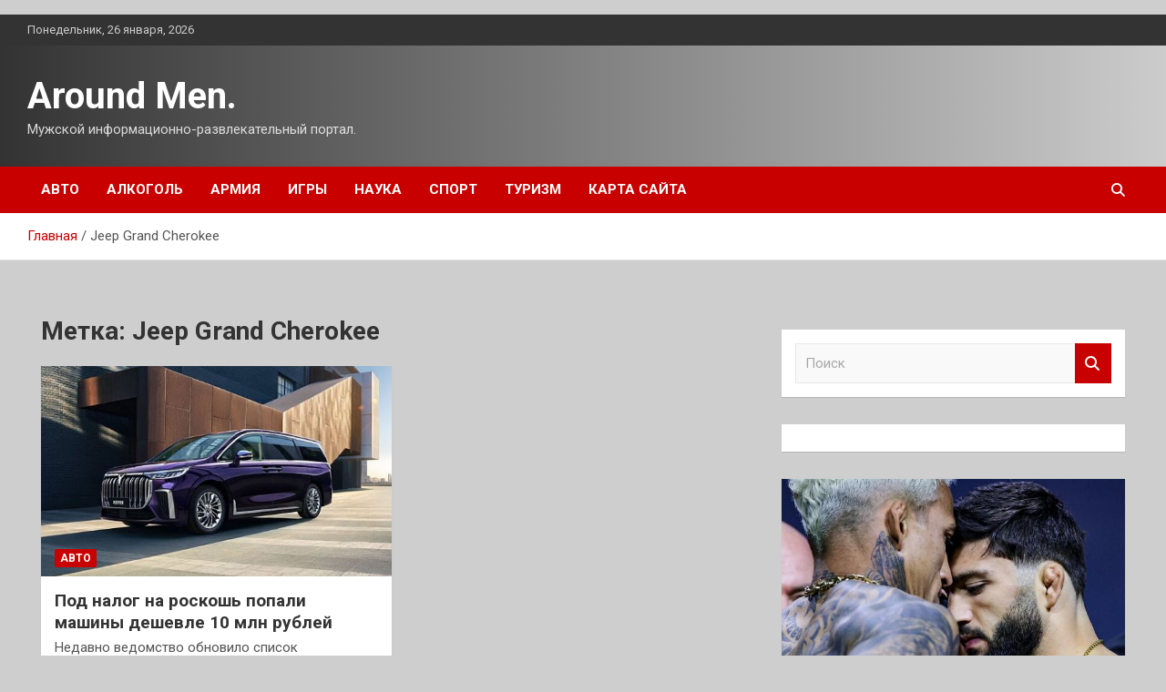

--- FILE ---
content_type: text/html; charset=UTF-8
request_url: https://arograf.ru/tag/jeep-grand-cherokee
body_size: 12341
content:
<!doctype html>
<html lang="ru-RU">
<head>
	<meta charset="UTF-8">
	<meta name="viewport" content="width=device-width, initial-scale=1, shrink-to-fit=no">
	<link rel="profile" href="https://gmpg.org/xfn/11">

	<title>Jeep Grand Cherokee &#8212; Around Men.</title>
<meta name='robots' content='max-image-preview:large' />
<link rel='dns-prefetch' href='//fonts.googleapis.com' />
<style id='wp-img-auto-sizes-contain-inline-css' type='text/css'>
img:is([sizes=auto i],[sizes^="auto," i]){contain-intrinsic-size:3000px 1500px}
/*# sourceURL=wp-img-auto-sizes-contain-inline-css */
</style>
<style id='wp-block-library-inline-css' type='text/css'>
:root{--wp-block-synced-color:#7a00df;--wp-block-synced-color--rgb:122,0,223;--wp-bound-block-color:var(--wp-block-synced-color);--wp-editor-canvas-background:#ddd;--wp-admin-theme-color:#007cba;--wp-admin-theme-color--rgb:0,124,186;--wp-admin-theme-color-darker-10:#006ba1;--wp-admin-theme-color-darker-10--rgb:0,107,160.5;--wp-admin-theme-color-darker-20:#005a87;--wp-admin-theme-color-darker-20--rgb:0,90,135;--wp-admin-border-width-focus:2px}@media (min-resolution:192dpi){:root{--wp-admin-border-width-focus:1.5px}}.wp-element-button{cursor:pointer}:root .has-very-light-gray-background-color{background-color:#eee}:root .has-very-dark-gray-background-color{background-color:#313131}:root .has-very-light-gray-color{color:#eee}:root .has-very-dark-gray-color{color:#313131}:root .has-vivid-green-cyan-to-vivid-cyan-blue-gradient-background{background:linear-gradient(135deg,#00d084,#0693e3)}:root .has-purple-crush-gradient-background{background:linear-gradient(135deg,#34e2e4,#4721fb 50%,#ab1dfe)}:root .has-hazy-dawn-gradient-background{background:linear-gradient(135deg,#faaca8,#dad0ec)}:root .has-subdued-olive-gradient-background{background:linear-gradient(135deg,#fafae1,#67a671)}:root .has-atomic-cream-gradient-background{background:linear-gradient(135deg,#fdd79a,#004a59)}:root .has-nightshade-gradient-background{background:linear-gradient(135deg,#330968,#31cdcf)}:root .has-midnight-gradient-background{background:linear-gradient(135deg,#020381,#2874fc)}:root{--wp--preset--font-size--normal:16px;--wp--preset--font-size--huge:42px}.has-regular-font-size{font-size:1em}.has-larger-font-size{font-size:2.625em}.has-normal-font-size{font-size:var(--wp--preset--font-size--normal)}.has-huge-font-size{font-size:var(--wp--preset--font-size--huge)}.has-text-align-center{text-align:center}.has-text-align-left{text-align:left}.has-text-align-right{text-align:right}.has-fit-text{white-space:nowrap!important}#end-resizable-editor-section{display:none}.aligncenter{clear:both}.items-justified-left{justify-content:flex-start}.items-justified-center{justify-content:center}.items-justified-right{justify-content:flex-end}.items-justified-space-between{justify-content:space-between}.screen-reader-text{border:0;clip-path:inset(50%);height:1px;margin:-1px;overflow:hidden;padding:0;position:absolute;width:1px;word-wrap:normal!important}.screen-reader-text:focus{background-color:#ddd;clip-path:none;color:#444;display:block;font-size:1em;height:auto;left:5px;line-height:normal;padding:15px 23px 14px;text-decoration:none;top:5px;width:auto;z-index:100000}html :where(.has-border-color){border-style:solid}html :where([style*=border-top-color]){border-top-style:solid}html :where([style*=border-right-color]){border-right-style:solid}html :where([style*=border-bottom-color]){border-bottom-style:solid}html :where([style*=border-left-color]){border-left-style:solid}html :where([style*=border-width]){border-style:solid}html :where([style*=border-top-width]){border-top-style:solid}html :where([style*=border-right-width]){border-right-style:solid}html :where([style*=border-bottom-width]){border-bottom-style:solid}html :where([style*=border-left-width]){border-left-style:solid}html :where(img[class*=wp-image-]){height:auto;max-width:100%}:where(figure){margin:0 0 1em}html :where(.is-position-sticky){--wp-admin--admin-bar--position-offset:var(--wp-admin--admin-bar--height,0px)}@media screen and (max-width:600px){html :where(.is-position-sticky){--wp-admin--admin-bar--position-offset:0px}}

/*# sourceURL=wp-block-library-inline-css */
</style><style id='global-styles-inline-css' type='text/css'>
:root{--wp--preset--aspect-ratio--square: 1;--wp--preset--aspect-ratio--4-3: 4/3;--wp--preset--aspect-ratio--3-4: 3/4;--wp--preset--aspect-ratio--3-2: 3/2;--wp--preset--aspect-ratio--2-3: 2/3;--wp--preset--aspect-ratio--16-9: 16/9;--wp--preset--aspect-ratio--9-16: 9/16;--wp--preset--color--black: #000000;--wp--preset--color--cyan-bluish-gray: #abb8c3;--wp--preset--color--white: #ffffff;--wp--preset--color--pale-pink: #f78da7;--wp--preset--color--vivid-red: #cf2e2e;--wp--preset--color--luminous-vivid-orange: #ff6900;--wp--preset--color--luminous-vivid-amber: #fcb900;--wp--preset--color--light-green-cyan: #7bdcb5;--wp--preset--color--vivid-green-cyan: #00d084;--wp--preset--color--pale-cyan-blue: #8ed1fc;--wp--preset--color--vivid-cyan-blue: #0693e3;--wp--preset--color--vivid-purple: #9b51e0;--wp--preset--gradient--vivid-cyan-blue-to-vivid-purple: linear-gradient(135deg,rgb(6,147,227) 0%,rgb(155,81,224) 100%);--wp--preset--gradient--light-green-cyan-to-vivid-green-cyan: linear-gradient(135deg,rgb(122,220,180) 0%,rgb(0,208,130) 100%);--wp--preset--gradient--luminous-vivid-amber-to-luminous-vivid-orange: linear-gradient(135deg,rgb(252,185,0) 0%,rgb(255,105,0) 100%);--wp--preset--gradient--luminous-vivid-orange-to-vivid-red: linear-gradient(135deg,rgb(255,105,0) 0%,rgb(207,46,46) 100%);--wp--preset--gradient--very-light-gray-to-cyan-bluish-gray: linear-gradient(135deg,rgb(238,238,238) 0%,rgb(169,184,195) 100%);--wp--preset--gradient--cool-to-warm-spectrum: linear-gradient(135deg,rgb(74,234,220) 0%,rgb(151,120,209) 20%,rgb(207,42,186) 40%,rgb(238,44,130) 60%,rgb(251,105,98) 80%,rgb(254,248,76) 100%);--wp--preset--gradient--blush-light-purple: linear-gradient(135deg,rgb(255,206,236) 0%,rgb(152,150,240) 100%);--wp--preset--gradient--blush-bordeaux: linear-gradient(135deg,rgb(254,205,165) 0%,rgb(254,45,45) 50%,rgb(107,0,62) 100%);--wp--preset--gradient--luminous-dusk: linear-gradient(135deg,rgb(255,203,112) 0%,rgb(199,81,192) 50%,rgb(65,88,208) 100%);--wp--preset--gradient--pale-ocean: linear-gradient(135deg,rgb(255,245,203) 0%,rgb(182,227,212) 50%,rgb(51,167,181) 100%);--wp--preset--gradient--electric-grass: linear-gradient(135deg,rgb(202,248,128) 0%,rgb(113,206,126) 100%);--wp--preset--gradient--midnight: linear-gradient(135deg,rgb(2,3,129) 0%,rgb(40,116,252) 100%);--wp--preset--font-size--small: 13px;--wp--preset--font-size--medium: 20px;--wp--preset--font-size--large: 36px;--wp--preset--font-size--x-large: 42px;--wp--preset--spacing--20: 0.44rem;--wp--preset--spacing--30: 0.67rem;--wp--preset--spacing--40: 1rem;--wp--preset--spacing--50: 1.5rem;--wp--preset--spacing--60: 2.25rem;--wp--preset--spacing--70: 3.38rem;--wp--preset--spacing--80: 5.06rem;--wp--preset--shadow--natural: 6px 6px 9px rgba(0, 0, 0, 0.2);--wp--preset--shadow--deep: 12px 12px 50px rgba(0, 0, 0, 0.4);--wp--preset--shadow--sharp: 6px 6px 0px rgba(0, 0, 0, 0.2);--wp--preset--shadow--outlined: 6px 6px 0px -3px rgb(255, 255, 255), 6px 6px rgb(0, 0, 0);--wp--preset--shadow--crisp: 6px 6px 0px rgb(0, 0, 0);}:where(.is-layout-flex){gap: 0.5em;}:where(.is-layout-grid){gap: 0.5em;}body .is-layout-flex{display: flex;}.is-layout-flex{flex-wrap: wrap;align-items: center;}.is-layout-flex > :is(*, div){margin: 0;}body .is-layout-grid{display: grid;}.is-layout-grid > :is(*, div){margin: 0;}:where(.wp-block-columns.is-layout-flex){gap: 2em;}:where(.wp-block-columns.is-layout-grid){gap: 2em;}:where(.wp-block-post-template.is-layout-flex){gap: 1.25em;}:where(.wp-block-post-template.is-layout-grid){gap: 1.25em;}.has-black-color{color: var(--wp--preset--color--black) !important;}.has-cyan-bluish-gray-color{color: var(--wp--preset--color--cyan-bluish-gray) !important;}.has-white-color{color: var(--wp--preset--color--white) !important;}.has-pale-pink-color{color: var(--wp--preset--color--pale-pink) !important;}.has-vivid-red-color{color: var(--wp--preset--color--vivid-red) !important;}.has-luminous-vivid-orange-color{color: var(--wp--preset--color--luminous-vivid-orange) !important;}.has-luminous-vivid-amber-color{color: var(--wp--preset--color--luminous-vivid-amber) !important;}.has-light-green-cyan-color{color: var(--wp--preset--color--light-green-cyan) !important;}.has-vivid-green-cyan-color{color: var(--wp--preset--color--vivid-green-cyan) !important;}.has-pale-cyan-blue-color{color: var(--wp--preset--color--pale-cyan-blue) !important;}.has-vivid-cyan-blue-color{color: var(--wp--preset--color--vivid-cyan-blue) !important;}.has-vivid-purple-color{color: var(--wp--preset--color--vivid-purple) !important;}.has-black-background-color{background-color: var(--wp--preset--color--black) !important;}.has-cyan-bluish-gray-background-color{background-color: var(--wp--preset--color--cyan-bluish-gray) !important;}.has-white-background-color{background-color: var(--wp--preset--color--white) !important;}.has-pale-pink-background-color{background-color: var(--wp--preset--color--pale-pink) !important;}.has-vivid-red-background-color{background-color: var(--wp--preset--color--vivid-red) !important;}.has-luminous-vivid-orange-background-color{background-color: var(--wp--preset--color--luminous-vivid-orange) !important;}.has-luminous-vivid-amber-background-color{background-color: var(--wp--preset--color--luminous-vivid-amber) !important;}.has-light-green-cyan-background-color{background-color: var(--wp--preset--color--light-green-cyan) !important;}.has-vivid-green-cyan-background-color{background-color: var(--wp--preset--color--vivid-green-cyan) !important;}.has-pale-cyan-blue-background-color{background-color: var(--wp--preset--color--pale-cyan-blue) !important;}.has-vivid-cyan-blue-background-color{background-color: var(--wp--preset--color--vivid-cyan-blue) !important;}.has-vivid-purple-background-color{background-color: var(--wp--preset--color--vivid-purple) !important;}.has-black-border-color{border-color: var(--wp--preset--color--black) !important;}.has-cyan-bluish-gray-border-color{border-color: var(--wp--preset--color--cyan-bluish-gray) !important;}.has-white-border-color{border-color: var(--wp--preset--color--white) !important;}.has-pale-pink-border-color{border-color: var(--wp--preset--color--pale-pink) !important;}.has-vivid-red-border-color{border-color: var(--wp--preset--color--vivid-red) !important;}.has-luminous-vivid-orange-border-color{border-color: var(--wp--preset--color--luminous-vivid-orange) !important;}.has-luminous-vivid-amber-border-color{border-color: var(--wp--preset--color--luminous-vivid-amber) !important;}.has-light-green-cyan-border-color{border-color: var(--wp--preset--color--light-green-cyan) !important;}.has-vivid-green-cyan-border-color{border-color: var(--wp--preset--color--vivid-green-cyan) !important;}.has-pale-cyan-blue-border-color{border-color: var(--wp--preset--color--pale-cyan-blue) !important;}.has-vivid-cyan-blue-border-color{border-color: var(--wp--preset--color--vivid-cyan-blue) !important;}.has-vivid-purple-border-color{border-color: var(--wp--preset--color--vivid-purple) !important;}.has-vivid-cyan-blue-to-vivid-purple-gradient-background{background: var(--wp--preset--gradient--vivid-cyan-blue-to-vivid-purple) !important;}.has-light-green-cyan-to-vivid-green-cyan-gradient-background{background: var(--wp--preset--gradient--light-green-cyan-to-vivid-green-cyan) !important;}.has-luminous-vivid-amber-to-luminous-vivid-orange-gradient-background{background: var(--wp--preset--gradient--luminous-vivid-amber-to-luminous-vivid-orange) !important;}.has-luminous-vivid-orange-to-vivid-red-gradient-background{background: var(--wp--preset--gradient--luminous-vivid-orange-to-vivid-red) !important;}.has-very-light-gray-to-cyan-bluish-gray-gradient-background{background: var(--wp--preset--gradient--very-light-gray-to-cyan-bluish-gray) !important;}.has-cool-to-warm-spectrum-gradient-background{background: var(--wp--preset--gradient--cool-to-warm-spectrum) !important;}.has-blush-light-purple-gradient-background{background: var(--wp--preset--gradient--blush-light-purple) !important;}.has-blush-bordeaux-gradient-background{background: var(--wp--preset--gradient--blush-bordeaux) !important;}.has-luminous-dusk-gradient-background{background: var(--wp--preset--gradient--luminous-dusk) !important;}.has-pale-ocean-gradient-background{background: var(--wp--preset--gradient--pale-ocean) !important;}.has-electric-grass-gradient-background{background: var(--wp--preset--gradient--electric-grass) !important;}.has-midnight-gradient-background{background: var(--wp--preset--gradient--midnight) !important;}.has-small-font-size{font-size: var(--wp--preset--font-size--small) !important;}.has-medium-font-size{font-size: var(--wp--preset--font-size--medium) !important;}.has-large-font-size{font-size: var(--wp--preset--font-size--large) !important;}.has-x-large-font-size{font-size: var(--wp--preset--font-size--x-large) !important;}
/*# sourceURL=global-styles-inline-css */
</style>

<style id='classic-theme-styles-inline-css' type='text/css'>
/*! This file is auto-generated */
.wp-block-button__link{color:#fff;background-color:#32373c;border-radius:9999px;box-shadow:none;text-decoration:none;padding:calc(.667em + 2px) calc(1.333em + 2px);font-size:1.125em}.wp-block-file__button{background:#32373c;color:#fff;text-decoration:none}
/*# sourceURL=/wp-includes/css/classic-themes.min.css */
</style>
<link rel='stylesheet' id='bootstrap-style-css' href='https://arograf.ru/wp-content/themes/newscard/assets/library/bootstrap/css/bootstrap.min.css' type='text/css' media='all' />
<link rel='stylesheet' id='newscard-style-css' href='https://arograf.ru/wp-content/themes/newscard/style.css' type='text/css' media='all' />
<script type="text/javascript" src="https://arograf.ru/wp-includes/js/jquery/jquery.min.js" id="jquery-core-js"></script>
<script type="text/javascript" id="wp-disable-css-lazy-load-js-extra">
/* <![CDATA[ */
var WpDisableAsyncLinks = {"wp-disable-font-awesome":"https://arograf.ru/wp-content/themes/newscard/assets/library/font-awesome/css/all.min.css","wp-disable-google-fonts":"//fonts.googleapis.com/css?family=Roboto:100,300,300i,400,400i,500,500i,700,700i"};
//# sourceURL=wp-disable-css-lazy-load-js-extra
/* ]]> */
</script>
<script type="text/javascript" src="https://arograf.ru/wp-content/plugins/wp-disable/js/css-lazy-load.min.js" id="wp-disable-css-lazy-load-js"></script>

<meta name="description" content="Jeep Grand Cherokee &#8212; Around Men." />
<style type="text/css" id="custom-background-css">
body.custom-background { background-color: #cecece; }
</style>
	<link rel="icon" href="https://arograf.ru/wp-content/uploads/2024/04/bodibilding.png" sizes="32x32" />
<link rel="icon" href="https://arograf.ru/wp-content/uploads/2024/04/bodibilding.png" sizes="192x192" />
<link rel="apple-touch-icon" href="https://arograf.ru/wp-content/uploads/2024/04/bodibilding.png" />
<meta name="msapplication-TileImage" content="https://arograf.ru/wp-content/uploads/2024/04/bodibilding.png" />
<link rel="alternate" type="application/rss+xml" title="RSS" href="https://arograf.ru/rsslatest.xml" /></head>

<body class="archive tag tag-jeep-grand-cherokee tag-210 custom-background wp-theme-newscard theme-body hfeed">
<p></p><div id="page" class="site">
	<a class="skip-link screen-reader-text" href="#content">Перейти к содержимому</a>
	
	<header id="masthead" class="site-header">

					<div class="info-bar">
				<div class="container">
					<div class="row gutter-10">
						<div class="col col-sm contact-section">
							<div class="date">
								<ul><li>Понедельник, 26 января, 2026</li></ul>
							</div>
						</div><!-- .contact-section -->

											</div><!-- .row -->
          		</div><!-- .container -->
        	</div><!-- .infobar -->
        		<nav class="navbar navbar-expand-lg d-block">
			<div class="navbar-head header-overlay-dark" >
				<div class="container">
					<div class="row navbar-head-row align-items-center">
						<div class="col-lg-4">
							<div class="site-branding navbar-brand">
																	<h2 class="site-title"><a href="https://arograf.ru/" rel="home">Around Men.</a></h2>
																	<p class="site-description">Мужской информационно-развлекательный портал.</p>
															</div><!-- .site-branding .navbar-brand -->
						</div>
											</div><!-- .row -->
				</div><!-- .container -->
			</div><!-- .navbar-head -->
			<div class="navigation-bar">
				<div class="navigation-bar-top">
					<div class="container">
						<button class="navbar-toggler menu-toggle" type="button" data-toggle="collapse" data-target="#navbarCollapse" aria-controls="navbarCollapse" aria-expanded="false" aria-label="Переключение навигации"></button>
						<span class="search-toggle"></span>
					</div><!-- .container -->
					<div class="search-bar">
						<div class="container">
							<div class="search-block off">
								<form action="https://arograf.ru/" method="get" class="search-form">
	<label class="assistive-text"> Поиск </label>
	<div class="input-group">
		<input type="search" value="" placeholder="Поиск" class="form-control s" name="s">
		<div class="input-group-prepend">
			<button class="btn btn-theme">Поиск</button>
		</div>
	</div>
</form><!-- .search-form -->
							</div><!-- .search-box -->
						</div><!-- .container -->
					</div><!-- .search-bar -->
				</div><!-- .navigation-bar-top -->
				<div class="navbar-main">
					<div class="container">
						<div class="collapse navbar-collapse" id="navbarCollapse">
							<div id="site-navigation" class="main-navigation nav-uppercase" role="navigation">
								<ul class="nav-menu navbar-nav d-lg-block"><li id="menu-item-117" class="menu-item menu-item-type-taxonomy menu-item-object-category menu-item-117"><a href="https://arograf.ru/category/avto">Авто</a></li>
<li id="menu-item-112" class="menu-item menu-item-type-taxonomy menu-item-object-category menu-item-112"><a href="https://arograf.ru/category/alkogol">Алкоголь</a></li>
<li id="menu-item-116" class="menu-item menu-item-type-taxonomy menu-item-object-category menu-item-116"><a href="https://arograf.ru/category/armiya">Армия</a></li>
<li id="menu-item-115" class="menu-item menu-item-type-taxonomy menu-item-object-category menu-item-115"><a href="https://arograf.ru/category/igry">Игры</a></li>
<li id="menu-item-111" class="menu-item menu-item-type-taxonomy menu-item-object-category menu-item-111"><a href="https://arograf.ru/category/nauka">Наука</a></li>
<li id="menu-item-113" class="menu-item menu-item-type-taxonomy menu-item-object-category menu-item-113"><a href="https://arograf.ru/category/sport">Спорт</a></li>
<li id="menu-item-114" class="menu-item menu-item-type-taxonomy menu-item-object-category menu-item-114"><a href="https://arograf.ru/category/turizm">Туризм</a></li>
<li id="menu-item-118" class="menu-item menu-item-type-post_type menu-item-object-page menu-item-118"><a href="https://arograf.ru/karta-sajta">Карта сайта</a></li>
</ul>							</div><!-- #site-navigation .main-navigation -->
						</div><!-- .navbar-collapse -->
						<div class="nav-search">
							<span class="search-toggle"></span>
						</div><!-- .nav-search -->
					</div><!-- .container -->
				</div><!-- .navbar-main -->
			</div><!-- .navigation-bar -->
		</nav><!-- .navbar -->

		
		
					<div id="breadcrumb">
				<div class="container">
					<div role="navigation" aria-label="Навигационные цепочки" class="breadcrumb-trail breadcrumbs" itemprop="breadcrumb"><ul class="trail-items" itemscope itemtype="http://schema.org/BreadcrumbList"><meta name="numberOfItems" content="2" /><meta name="itemListOrder" content="Ascending" /><li itemprop="itemListElement" itemscope itemtype="http://schema.org/ListItem" class="trail-item trail-begin"><a href="https://arograf.ru" rel="home" itemprop="item"><span itemprop="name">Главная</span></a><meta itemprop="position" content="1" /></li><li itemprop="itemListElement" itemscope itemtype="http://schema.org/ListItem" class="trail-item trail-end"><span itemprop="name">Jeep Grand Cherokee</span><meta itemprop="position" content="2" /></li></ul></div>				</div>
			</div><!-- .breadcrumb -->
			</header><!-- #masthead -->
	<div id="content" class="site-content ">
		<div class="container">
							<div class="row justify-content-center site-content-row">
			<div id="content" class="site-content">
	<div class="container">
		<div class="row justify-content-center site-content-row">
			<div id="primary" class="content-area col-lg-8">
				<main id="main" class="site-main">

					
						<header class="page-header">
							<h1 class="page-title">Метка: <span>Jeep Grand Cherokee</span></h1>						</header><!-- .page-header -->

						<div class="row gutter-parent-14 post-wrap">
								<div class="col-sm-6 col-xxl-4 post-col">
	<div class="post-739 post type-post status-publish format-standard has-post-thumbnail hentry category-avto tag-jeep tag-jeep-grand-cherokee tag-avtoekspert tag-vladimir-popov tag-vyacheslav-zhigalov">

		
				<figure class="post-featured-image post-img-wrap">
					<a title="Под налог на роскошь попали машины дешевле 10 млн рублей" href="https://arograf.ru/pod-nalog-na-roskosh-popali-mashiny-deshevle-10-mln-ryblei" class="post-img" style="background-image: url('https://arograf.ru/wp-content/uploads/2024/04/38a4f6f49bfca28a190cf93c2169a3bf.jpg');"></a>
					<div class="entry-meta category-meta">
						<div class="cat-links"><a href="https://arograf.ru/category/avto" rel="category tag">Авто</a></div>
					</div><!-- .entry-meta -->
				</figure><!-- .post-featured-image .post-img-wrap -->

			
					<header class="entry-header">
				<h2 class="entry-title"><a href="https://arograf.ru/pod-nalog-na-roskosh-popali-mashiny-deshevle-10-mln-ryblei" rel="bookmark">Под налог на роскошь попали машины дешевле 10 млн рублей</a></h2>
									<!-- .entry-meta -->
								</header>
				<div class="entry-content">
								<p>Недавно ведомство обновило список автомобилей, владельцы которых будут платить увеличенный транспортный налог. Перечень расширился до 517&hellip;</p>
						</div><!-- entry-content -->

			</div><!-- .post-739 -->
	</div><!-- .col-sm-6 .col-xxl-4 .post-col -->
						</div><!-- .row .gutter-parent-14 .post-wrap-->

						
				</main><!-- #main -->
			</div><!-- #primary -->
			

<aside id="secondary" class="col-lg-4 widget-area" role="complementary">
	<div class="sticky-sidebar">

<p>

		<section id="search-2" class="widget widget_search"><form action="https://arograf.ru/" method="get" class="search-form">
	<label class="assistive-text"> Поиск </label>
	<div class="input-group">
		<input type="search" value="" placeholder="Поиск" class="form-control s" name="s">
		<div class="input-group-prepend">
			<button class="btn btn-theme">Поиск</button>
		</div>
	</div>
</form><!-- .search-form -->
</section><section id="execphp-2" class="widget widget_execphp">			<div class="execphpwidget"></div>
		</section><section id="newscard_horizontal_vertical_posts-2" class="widget newscard-widget-horizontal-vertical-posts">				<div class="row gutter-parent-14 post-vertical">
			<div class="col-md-6 first-col">
										<div class="post-boxed main-post clearfix">
											<div class="post-img-wrap">
							<a href="https://arograf.ru/skolko-stoit-byt-boicom-ufc" class="post-img" style="background-image: url('https://arograf.ru/wp-content/uploads/2024/04/85caca713aac50069c0e4a1d7e1e58d0.webp');"></a>
						</div>
										<div class="post-content">
						<div class="entry-meta category-meta">
							<div class="cat-links"><a href="https://arograf.ru/category/sport" rel="category tag">Спорт</a></div>
						</div><!-- .entry-meta -->
						<h3 class="entry-title"><a href="https://arograf.ru/skolko-stoit-byt-boicom-ufc">Сколько стоит быть бойцом UFC?</a></h3>						
						<div class="entry-content">
							Кейс Армана Царукяна.
Арман Царукян после победы над Чарльзом Оливейрой на UFC 300 возглавил рейтинг легкого веса, приблизился к титульнику и ждет реванша с чемпионом Исламом Махачевым.


В интервью РБК Царукян рассказал о гонорарах и тратах в UFC – мы&hellip;						</div><!-- .entry-content -->
					</div>
				</div><!-- post-boxed -->
			</div>
			<div class="col-md-6 second-col">
												<div class="post-boxed inlined clearfix">
													<div class="post-img-wrap">
								<a href="https://arograf.ru/otstante-ot-chendlera-pomeshatelstvo-na-konore-norma" class="post-img" style="background-image: url('https://arograf.ru/wp-content/uploads/2024/04/9f06a9d131e7a3be49842d53ae314f4d-300x200.webp');"></a>
							</div>
												<div class="post-content">
							<div class="entry-meta category-meta">
								<div class="cat-links"><a href="https://arograf.ru/category/sport" rel="category tag">Спорт</a></div>
							</div><!-- .entry-meta -->
							<h3 class="entry-title"><a href="https://arograf.ru/otstante-ot-chendlera-pomeshatelstvo-na-konore-norma">Отстаньте от Чендлера. Помешательство на Коноре – норма</a></h3>						</div>
					</div><!-- .post-boxed -->
													<div class="post-boxed inlined clearfix">
													<div class="post-img-wrap">
								<a href="https://arograf.ru/23-shva-pod-glazom-i-slomannye-ryka-i-palec-na-noge-vyjivshii-na-ufc-300" class="post-img" style="background-image: url('https://arograf.ru/wp-content/uploads/2024/04/8822c001374282ac4bf40945248dd0ba-300x200.webp');"></a>
							</div>
												<div class="post-content">
							<div class="entry-meta category-meta">
								<div class="cat-links"><a href="https://arograf.ru/category/sport" rel="category tag">Спорт</a></div>
							</div><!-- .entry-meta -->
							<h3 class="entry-title"><a href="https://arograf.ru/23-shva-pod-glazom-i-slomannye-ryka-i-palec-na-noge-vyjivshii-na-ufc-300">23 шва под глазом и сломанные рука и палец на ноге – выживший на UFC 300</a></h3>						</div>
					</div><!-- .post-boxed -->
													<div class="post-boxed inlined clearfix">
													<div class="post-img-wrap">
								<a href="https://arograf.ru/ne-smotrite-na-pore-y-mahacheva-prosto-net-sopernikov" class="post-img" style="background-image: url('https://arograf.ru/wp-content/uploads/2024/04/86ff58873b2b02174445ace751aecd96-300x210.webp');"></a>
							</div>
												<div class="post-content">
							<div class="entry-meta category-meta">
								<div class="cat-links"><a href="https://arograf.ru/category/sport" rel="category tag">Спорт</a></div>
							</div><!-- .entry-meta -->
							<h3 class="entry-title"><a href="https://arograf.ru/ne-smotrite-na-pore-y-mahacheva-prosto-net-sopernikov">Не смотрите на Порье – у Махачева просто нет соперников</a></h3>						</div>
					</div><!-- .post-boxed -->
													<div class="post-boxed inlined clearfix">
													<div class="post-img-wrap">
								<a href="https://arograf.ru/tri-glavnyh-voprosa-vokryg-vozvrasheniia-konora" class="post-img" style="background-image: url('https://arograf.ru/wp-content/uploads/2024/04/6a0eb4b88ff1f948be98e65fc0c31831-300x195.webp');"></a>
							</div>
												<div class="post-content">
							<div class="entry-meta category-meta">
								<div class="cat-links"><a href="https://arograf.ru/category/sport" rel="category tag">Спорт</a></div>
							</div><!-- .entry-meta -->
							<h3 class="entry-title"><a href="https://arograf.ru/tri-glavnyh-voprosa-vokryg-vozvrasheniia-konora">Три главных вопроса вокруг возвращения Конора</a></h3>						</div>
					</div><!-- .post-boxed -->
												</div>
		</div><!-- .row gutter-parent-14 -->

		</section><!-- .widget_featured_post --><section id="newscard_horizontal_vertical_posts-3" class="widget newscard-widget-horizontal-vertical-posts">				<div class="row gutter-parent-14 post-vertical">
			<div class="col-md-6 first-col">
										<div class="post-boxed main-post clearfix">
											<div class="post-img-wrap">
							<a href="https://arograf.ru/startovala-predregistraciia-v-mobilnoi-rolevoi-igre-lost-crown-s-ynikalnoi-gacha-mehanikoi" class="post-img" style="background-image: url('https://arograf.ru/wp-content/uploads/2024/04/8abfc61d90c9b66c8d56be6156d649c8.webp');"></a>
						</div>
										<div class="post-content">
						<div class="entry-meta category-meta">
							<div class="cat-links"><a href="https://arograf.ru/category/igry" rel="category tag">Игры</a></div>
						</div><!-- .entry-meta -->
						<h3 class="entry-title"><a href="https://arograf.ru/startovala-predregistraciia-v-mobilnoi-rolevoi-igre-lost-crown-s-ynikalnoi-gacha-mehanikoi">Стартовала предрегистрация в мобильной ролевой игре Lost Crown с «уникальной гача-механикой»</a></h3>						
						<div class="entry-content">
							Разработчики мобильной ролевой игры Lost Crown из студии Esprit Games сообщили о старте предрегистрации, которая доступна на официальном сайте. Проект поддерживает русскую локализацию.
 						 			       			       			       						   						 			       			       			       						  
Lost Crown описывается авторами как RPG с уникальной гача-механикой, позволяющей собирать и прокачивать собственный отряд героев. Среди&hellip;						</div><!-- .entry-content -->
					</div>
				</div><!-- post-boxed -->
			</div>
			<div class="col-md-6 second-col">
												<div class="post-boxed inlined clearfix">
													<div class="post-img-wrap">
								<a href="https://arograf.ru/ishodnyi-kod-the-witcher-3-i-cyberpunk-2077-ytek-v-set" class="post-img" style="background-image: url('https://arograf.ru/wp-content/uploads/2024/04/c27ea0815ceed9b52e98f28092a3f834-300x131.webp');"></a>
							</div>
												<div class="post-content">
							<div class="entry-meta category-meta">
								<div class="cat-links"><a href="https://arograf.ru/category/igry" rel="category tag">Игры</a></div>
							</div><!-- .entry-meta -->
							<h3 class="entry-title"><a href="https://arograf.ru/ishodnyi-kod-the-witcher-3-i-cyberpunk-2077-ytek-v-set">Исходный код The Witcher 3 и Cyberpunk 2077 утек в сеть</a></h3>						</div>
					</div><!-- .post-boxed -->
													<div class="post-boxed inlined clearfix">
													<div class="post-img-wrap">
								<a href="https://arograf.ru/slyh-novosti-o-far-cry-7-poiaviatsia-v-blijaishee-vremia" class="post-img" style="background-image: url('https://arograf.ru/wp-content/uploads/2024/04/49229790d0647c44f5500ba2e765fcdc-300x131.webp');"></a>
							</div>
												<div class="post-content">
							<div class="entry-meta category-meta">
								<div class="cat-links"><a href="https://arograf.ru/category/igry" rel="category tag">Игры</a></div>
							</div><!-- .entry-meta -->
							<h3 class="entry-title"><a href="https://arograf.ru/slyh-novosti-o-far-cry-7-poiaviatsia-v-blijaishee-vremia">Слух: новости о Far Cry 7 появятся в ближайшее время</a></h3>						</div>
					</div><!-- .post-boxed -->
													<div class="post-boxed inlined clearfix">
													<div class="post-img-wrap">
								<a href="https://arograf.ru/poiavilsia-pervyi-poster-filma-miatejnaia-lyna-daryushaia-shramy" class="post-img" style="background-image: url('https://arograf.ru/wp-content/uploads/2024/04/bbe0d4d745b389b9859637f6b872790c-300x131.webp');"></a>
							</div>
												<div class="post-content">
							<div class="entry-meta category-meta">
								<div class="cat-links"><a href="https://arograf.ru/category/igry" rel="category tag">Игры</a></div>
							</div><!-- .entry-meta -->
							<h3 class="entry-title"><a href="https://arograf.ru/poiavilsia-pervyi-poster-filma-miatejnaia-lyna-daryushaia-shramy">Появился первый постер фильма «Мятежная Луна: Дарующая шрамы»</a></h3>						</div>
					</div><!-- .post-boxed -->
													<div class="post-boxed inlined clearfix">
													<div class="post-img-wrap">
								<a href="https://arograf.ru/polysyroe-zavershenie-kritiki-razgromili-vtoryu-chast-miatejnoi-lyny-zaka-snaidera" class="post-img" style="background-image: url('https://arograf.ru/wp-content/uploads/2024/04/dfb69c271541657d98741b08a0166a91-300x131.webp');"></a>
							</div>
												<div class="post-content">
							<div class="entry-meta category-meta">
								<div class="cat-links"><a href="https://arograf.ru/category/igry" rel="category tag">Игры</a></div>
							</div><!-- .entry-meta -->
							<h3 class="entry-title"><a href="https://arograf.ru/polysyroe-zavershenie-kritiki-razgromili-vtoryu-chast-miatejnoi-lyny-zaka-snaidera">«Полусырое завершение»: критики разгромили вторую часть «Мятежной Луны» Зака Снайдера</a></h3>						</div>
					</div><!-- .post-boxed -->
												</div>
		</div><!-- .row gutter-parent-14 -->

		</section><!-- .widget_featured_post --><section id="tag_cloud-2" class="widget widget_tag_cloud"><h3 class="widget-title">Метки</h3><div class="tagcloud"><a href="https://arograf.ru/tag/chery" class="tag-cloud-link tag-link-86 tag-link-position-1" style="font-size: 9.4893617021277pt;" aria-label="Chery (6 элементов)">Chery</a>
<a href="https://arograf.ru/tag/hyundai" class="tag-cloud-link tag-link-88 tag-link-position-2" style="font-size: 9.4893617021277pt;" aria-label="Hyundai (6 элементов)">Hyundai</a>
<a href="https://arograf.ru/tag/lada" class="tag-cloud-link tag-link-125 tag-link-position-3" style="font-size: 11.375886524823pt;" aria-label="Lada (10 элементов)">Lada</a>
<a href="https://arograf.ru/tag/lada-granta" class="tag-cloud-link tag-link-256 tag-link-position-4" style="font-size: 8pt;" aria-label="Lada Granta (4 элемента)">Lada Granta</a>
<a href="https://arograf.ru/tag/lamborghini" class="tag-cloud-link tag-link-140 tag-link-position-5" style="font-size: 8pt;" aria-label="Lamborghini (4 элемента)">Lamborghini</a>
<a href="https://arograf.ru/tag/mma" class="tag-cloud-link tag-link-16 tag-link-position-6" style="font-size: 15.54609929078pt;" aria-label="MMA (28 элементов)">MMA</a>
<a href="https://arograf.ru/tag/nato" class="tag-cloud-link tag-link-38 tag-link-position-7" style="font-size: 16.241134751773pt;" aria-label="NATO (33 элемента)">NATO</a>
<a href="https://arograf.ru/tag/patriot-zrk" class="tag-cloud-link tag-link-134 tag-link-position-8" style="font-size: 8.7943262411348pt;" aria-label="Patriot ЗРК (5 элементов)">Patriot ЗРК</a>
<a href="https://arograf.ru/tag/ufc" class="tag-cloud-link tag-link-17 tag-link-position-9" style="font-size: 15.54609929078pt;" aria-label="UFC (28 элементов)">UFC</a>
<a href="https://arograf.ru/tag/ufc-300" class="tag-cloud-link tag-link-59 tag-link-position-10" style="font-size: 12.070921985816pt;" aria-label="UFC 300 (12 элементов)">UFC 300</a>
<a href="https://arograf.ru/tag/volkswagen" class="tag-cloud-link tag-link-147 tag-link-position-11" style="font-size: 8.7943262411348pt;" aria-label="Volkswagen (5 элементов)">Volkswagen</a>
<a href="https://arograf.ru/tag/avtovaz" class="tag-cloud-link tag-link-87 tag-link-position-12" style="font-size: 8pt;" aria-label="Автоваз (4 элемента)">Автоваз</a>
<a href="https://arograf.ru/tag/avtonovosti" class="tag-cloud-link tag-link-12 tag-link-position-13" style="font-size: 18.822695035461pt;" aria-label="Автоновости (61 элемент)">Автоновости</a>
<a href="https://arograf.ru/tag/avtoekspert" class="tag-cloud-link tag-link-14 tag-link-position-14" style="font-size: 13.957446808511pt;" aria-label="Автоэксперт (19 элементов)">Автоэксперт</a>
<a href="https://arograf.ru/tag/azerbajdzhan" class="tag-cloud-link tag-link-41 tag-link-position-15" style="font-size: 11.375886524823pt;" aria-label="Азербайджан (10 элементов)">Азербайджан</a>
<a href="https://arograf.ru/tag/aleksandr-volkov" class="tag-cloud-link tag-link-73 tag-link-position-16" style="font-size: 8pt;" aria-label="Александр Волков (4 элемента)">Александр Волков</a>
<a href="https://arograf.ru/tag/bpla" class="tag-cloud-link tag-link-39 tag-link-position-17" style="font-size: 10.482269503546pt;" aria-label="БПЛА (8 элементов)">БПЛА</a>
<a href="https://arograf.ru/tag/belorussiya" class="tag-cloud-link tag-link-36 tag-link-position-18" style="font-size: 12.070921985816pt;" aria-label="Белоруссия (12 элементов)">Белоруссия</a>
<a href="https://arograf.ru/tag/vengriya" class="tag-cloud-link tag-link-159 tag-link-position-19" style="font-size: 9.9858156028369pt;" aria-label="Венгрия (7 элементов)">Венгрия</a>
<a href="https://arograf.ru/tag/voennye-ucheniya" class="tag-cloud-link tag-link-40 tag-link-position-20" style="font-size: 8.7943262411348pt;" aria-label="Военные учения (5 элементов)">Военные учения</a>
<a href="https://arograf.ru/tag/gibdd" class="tag-cloud-link tag-link-70 tag-link-position-21" style="font-size: 12.765957446809pt;" aria-label="ГИБДД (14 элементов)">ГИБДД</a>
<a href="https://arograf.ru/tag/gerasimov-valerij" class="tag-cloud-link tag-link-44 tag-link-position-22" style="font-size: 9.4893617021277pt;" aria-label="Герасимов Валерий (6 элементов)">Герасимов Валерий</a>
<a href="https://arograf.ru/tag/dtp" class="tag-cloud-link tag-link-49 tag-link-position-23" style="font-size: 17.035460992908pt;" aria-label="ДТП (40 элементов)">ДТП</a>
<a href="https://arograf.ru/tag/evrosoyuz" class="tag-cloud-link tag-link-130 tag-link-position-24" style="font-size: 11.375886524823pt;" aria-label="Евросоюз (10 элементов)">Евросоюз</a>
<a href="https://arograf.ru/tag/izrail" class="tag-cloud-link tag-link-64 tag-link-position-25" style="font-size: 12.070921985816pt;" aria-label="Израиль (12 элементов)">Израиль</a>
<a href="https://arograf.ru/tag/koronavirus" class="tag-cloud-link tag-link-29 tag-link-position-26" style="font-size: 16.836879432624pt;" aria-label="Коронавирус (38 элементов)">Коронавирус</a>
<a href="https://arograf.ru/tag/minoborony-rf" class="tag-cloud-link tag-link-43 tag-link-position-27" style="font-size: 17.234042553191pt;" aria-label="Минoбороны РФ (42 элемента)">Минoбороны РФ</a>
<a href="https://arograf.ru/tag/nauka" class="tag-cloud-link tag-link-3 tag-link-position-28" style="font-size: 18.822695035461pt;" aria-label="Наука (60 элементов)">Наука</a>
<a href="https://arograf.ru/tag/novosti-baldurs-gate-3" class="tag-cloud-link tag-link-95 tag-link-position-29" style="font-size: 8.7943262411348pt;" aria-label="Новости Baldur&#039;s Gate 3 (5 элементов)">Новости Baldur&#039;s Gate 3</a>
<a href="https://arograf.ru/tag/novosti-dead-space-2" class="tag-cloud-link tag-link-215 tag-link-position-30" style="font-size: 8pt;" aria-label="Новости Dead Space 2 (4 элемента)">Новости Dead Space 2</a>
<a href="https://arograf.ru/tag/novosti-fallout-4" class="tag-cloud-link tag-link-246 tag-link-position-31" style="font-size: 8.7943262411348pt;" aria-label="Новости Fallout 4 (5 элементов)">Новости Fallout 4</a>
<a href="https://arograf.ru/tag/novosti-star-wars-outlaws" class="tag-cloud-link tag-link-153 tag-link-position-32" style="font-size: 9.4893617021277pt;" aria-label="Новости Star Wars Outlaws (6 элементов)">Новости Star Wars Outlaws</a>
<a href="https://arograf.ru/tag/novosti-stellar-blade" class="tag-cloud-link tag-link-93 tag-link-position-33" style="font-size: 9.4893617021277pt;" aria-label="Новости Stellar Blade (6 элементов)">Новости Stellar Blade</a>
<a href="https://arograf.ru/tag/odkb" class="tag-cloud-link tag-link-129 tag-link-position-34" style="font-size: 10.482269503546pt;" aria-label="ОДКБ (8 элементов)">ОДКБ</a>
<a href="https://arograf.ru/tag/oon" class="tag-cloud-link tag-link-241 tag-link-position-35" style="font-size: 9.4893617021277pt;" aria-label="ООН (6 элементов)">ООН</a>
<a href="https://arograf.ru/tag/otkrytiya" class="tag-cloud-link tag-link-4 tag-link-position-36" style="font-size: 18.822695035461pt;" aria-label="Открытия (60 элементов)">Открытия</a>
<a href="https://arograf.ru/tag/polsha" class="tag-cloud-link tag-link-66 tag-link-position-37" style="font-size: 12.964539007092pt;" aria-label="Польша (15 элементов)">Польша</a>
<a href="https://arograf.ru/tag/putin-vladimir" class="tag-cloud-link tag-link-113 tag-link-position-38" style="font-size: 13.957446808511pt;" aria-label="Путин Владимир (19 элементов)">Путин Владимир</a>
<a href="https://arograf.ru/tag/rossiya" class="tag-cloud-link tag-link-42 tag-link-position-39" style="font-size: 22pt;" aria-label="Россия (127 элементов)">Россия</a>
<a href="https://arograf.ru/tag/ssha" class="tag-cloud-link tag-link-37 tag-link-position-40" style="font-size: 19.120567375887pt;" aria-label="США (65 элементов)">США</a>
<a href="https://arograf.ru/tag/slovakiya" class="tag-cloud-link tag-link-309 tag-link-position-41" style="font-size: 8.7943262411348pt;" aria-label="Словакия (5 элементов)">Словакия</a>
<a href="https://arograf.ru/tag/tegi" class="tag-cloud-link tag-link-30 tag-link-position-42" style="font-size: 16.836879432624pt;" aria-label="Теги (38 элементов)">Теги</a>
<a href="https://arograf.ru/tag/alkogol" class="tag-cloud-link tag-link-9 tag-link-position-43" style="font-size: 10.978723404255pt;" aria-label="алкоголь (9 элементов)">алкоголь</a>
<a href="https://arograf.ru/tag/napitok" class="tag-cloud-link tag-link-8 tag-link-position-44" style="font-size: 11.375886524823pt;" aria-label="напиток (10 элементов)">напиток</a>
<a href="https://arograf.ru/tag/prazdnik" class="tag-cloud-link tag-link-10 tag-link-position-45" style="font-size: 8pt;" aria-label="праздник (4 элемента)">праздник</a></div>
</section>	</div><!-- .sticky-sidebar -->
</aside><!-- #secondary -->
		</div><!-- row -->
	</div><!-- .container -->
</div><!-- #content .site-content-->
					</div><!-- row -->
		</div><!-- .container -->
	</div><!-- #content .site-content-->
	<footer id="colophon" class="site-footer" role="contentinfo">
		
			<div class="container">
				<section class="featured-stories">
								<h3 class="stories-title">
									<a href="https://arograf.ru/category/turizm">Туризм</a>
							</h3>
							<div class="row gutter-parent-14">
													<div class="col-sm-6 col-lg-3">
								<div class="post-boxed">
																			<div class="post-img-wrap">
											<div class="featured-post-img">
												<a href="https://arograf.ru/bronevik-com-rasshiriaet-assortiment-sredstv-razmesheniia" class="post-img" style="background-image: url('https://arograf.ru/wp-content/uploads/2024/04/d264a98aeccc99408be89b547ebc2d8c.jpg');"></a>
											</div>
											<div class="entry-meta category-meta">
												<div class="cat-links"><a href="https://arograf.ru/category/turizm" rel="category tag">Туризм</a></div>
											</div><!-- .entry-meta -->
										</div><!-- .post-img-wrap -->
																		<div class="post-content">
																				<h3 class="entry-title"><a href="https://arograf.ru/bronevik-com-rasshiriaet-assortiment-sredstv-razmesheniia">Bronevik.com расширяет ассортимент средств размещения</a></h3>																					<div class="entry-meta">
																							</div>
																			</div><!-- .post-content -->
								</div><!-- .post-boxed -->
							</div><!-- .col-sm-6 .col-lg-3 -->
													<div class="col-sm-6 col-lg-3">
								<div class="post-boxed">
																			<div class="post-img-wrap">
											<div class="featured-post-img">
												<a href="https://arograf.ru/eksperty-variativnost-i-ynikalnost-dvigateli-tyrizma" class="post-img" style="background-image: url('https://arograf.ru/wp-content/uploads/2024/04/f20aedefef75baf4e8cf4b0c7a223976.jpg');"></a>
											</div>
											<div class="entry-meta category-meta">
												<div class="cat-links"><a href="https://arograf.ru/category/turizm" rel="category tag">Туризм</a></div>
											</div><!-- .entry-meta -->
										</div><!-- .post-img-wrap -->
																		<div class="post-content">
																				<h3 class="entry-title"><a href="https://arograf.ru/eksperty-variativnost-i-ynikalnost-dvigateli-tyrizma">Эксперты: вариативность и уникальность — двигатели туризма</a></h3>																					<div class="entry-meta">
																							</div>
																			</div><!-- .post-content -->
								</div><!-- .post-boxed -->
							</div><!-- .col-sm-6 .col-lg-3 -->
													<div class="col-sm-6 col-lg-3">
								<div class="post-boxed">
																			<div class="post-img-wrap">
											<div class="featured-post-img">
												<a href="https://arograf.ru/rossiiane-stali-v-razy-chashe-letat-v-azerbaidjan-vetnam-i-kitai" class="post-img" style="background-image: url('https://arograf.ru/wp-content/uploads/2024/04/0da1382e9592152604f27a352433104d.png');"></a>
											</div>
											<div class="entry-meta category-meta">
												<div class="cat-links"><a href="https://arograf.ru/category/turizm" rel="category tag">Туризм</a></div>
											</div><!-- .entry-meta -->
										</div><!-- .post-img-wrap -->
																		<div class="post-content">
																				<h3 class="entry-title"><a href="https://arograf.ru/rossiiane-stali-v-razy-chashe-letat-v-azerbaidjan-vetnam-i-kitai">Россияне стали в разы чаще летать в Азербайджан, Вьетнам и Китай</a></h3>																					<div class="entry-meta">
																							</div>
																			</div><!-- .post-content -->
								</div><!-- .post-boxed -->
							</div><!-- .col-sm-6 .col-lg-3 -->
													<div class="col-sm-6 col-lg-3">
								<div class="post-boxed">
																			<div class="post-img-wrap">
											<div class="featured-post-img">
												<a href="https://arograf.ru/delovyh-poezdok-v-2024-gody-stalo-na-20-bolshe" class="post-img" style="background-image: url('https://arograf.ru/wp-content/uploads/2024/04/ec284116e697f150d3539416a15c853c.jpg');"></a>
											</div>
											<div class="entry-meta category-meta">
												<div class="cat-links"><a href="https://arograf.ru/category/turizm" rel="category tag">Туризм</a></div>
											</div><!-- .entry-meta -->
										</div><!-- .post-img-wrap -->
																		<div class="post-content">
																				<h3 class="entry-title"><a href="https://arograf.ru/delovyh-poezdok-v-2024-gody-stalo-na-20-bolshe">Деловых поездок в 2024 году стало на 20% больше</a></h3>																					<div class="entry-meta">
																							</div>
																			</div><!-- .post-content -->
								</div><!-- .post-boxed -->
							</div><!-- .col-sm-6 .col-lg-3 -->
											</div><!-- .row -->
				</section><!-- .featured-stories -->
			</div><!-- .container -->
		
					<div class="widget-area">
				<div class="container">
					<div class="row">
						<div class="col-sm-6 col-lg-3">
							<section id="custom_html-2" class="widget_text widget widget_custom_html"><div class="textwidget custom-html-widget"><p><noindex><font size="1">
Все материалы на данном сайте взяты из открытых источников и предоставляются исключительно в ознакомительных целях. Права на материалы принадлежат их владельцам. Администрация сайта ответственности за содержание материала не несет.
</font>
</noindex></p></div></section>						</div><!-- footer sidebar column 1 -->
						<div class="col-sm-6 col-lg-3">
							<section id="custom_html-3" class="widget_text widget widget_custom_html"><div class="textwidget custom-html-widget"><p><noindex><font size="1">
Если Вы обнаружили на нашем сайте материалы, которые нарушают авторские права, принадлежащие Вам, Вашей компании или организации, пожалуйста, сообщите нам.
</font>
</noindex></p></div></section>						</div><!-- footer sidebar column 2 -->
						<div class="col-sm-6 col-lg-3">
							<section id="custom_html-4" class="widget_text widget widget_custom_html"><div class="textwidget custom-html-widget"><p><noindex> <font size="1">
На сайте могут быть опубликованы материалы 18+! <br>
При цитировании ссылка на источник обязательна.
</font>
</noindex></p></div></section>						</div><!-- footer sidebar column 3 -->
						<div class="col-sm-6 col-lg-3">
							<section id="custom_html-5" class="widget_text widget widget_custom_html"><div class="textwidget custom-html-widget"><noindex>
<!--LiveInternet counter--><a href="https://www.liveinternet.ru/click"
target="_blank"><img id="licntF56C" width="88" height="31" style="border:0" 
title="LiveInternet: показано число просмотров за 24 часа, посетителей за 24 часа и за сегодня"
src="[data-uri]"
alt=""/></a><script>(function(d,s){d.getElementById("licntF56C").src=
"https://counter.yadro.ru/hit?t20.3;r"+escape(d.referrer)+
((typeof(s)=="undefined")?"":";s"+s.width+"*"+s.height+"*"+
(s.colorDepth?s.colorDepth:s.pixelDepth))+";u"+escape(d.URL)+
";h"+escape(d.title.substring(0,150))+";"+Math.random()})
(document,screen)</script><!--/LiveInternet-->

</noindex></div></section>						</div><!-- footer sidebar column 4 -->
					</div><!-- .row -->
				</div><!-- .container -->
			</div><!-- .widget-area -->
				<div class="site-info">
			<div class="container">
				<div class="row">
										<div class="copyright col-lg order-lg-1 text-lg-left">
						<div class="theme-link">
						
							Copyright © 2026 <a href="https://arograf.ru/" title="Around Men." >Around Men.</a></div>
					</div><!-- .copyright -->
				</div><!-- .row -->
			</div><!-- .container -->
		</div><!-- .site-info -->
	</footer><!-- #colophon -->
	<div class="back-to-top"><a title="Перейти наверх" href="#masthead"></a></div>
</div><!-- #page -->

<script type="text/javascript">
<!--
var _acic={dataProvider:10};(function(){var e=document.createElement("script");e.type="text/javascript";e.async=true;e.src="https://www.acint.net/aci.js";var t=document.getElementsByTagName("script")[0];t.parentNode.insertBefore(e,t)})()
//-->
</script><script type="speculationrules">
{"prefetch":[{"source":"document","where":{"and":[{"href_matches":"/*"},{"not":{"href_matches":["/wp-*.php","/wp-admin/*","/wp-content/uploads/*","/wp-content/*","/wp-content/plugins/*","/wp-content/themes/newscard/*","/*\\?(.+)"]}},{"not":{"selector_matches":"a[rel~=\"nofollow\"]"}},{"not":{"selector_matches":".no-prefetch, .no-prefetch a"}}]},"eagerness":"conservative"}]}
</script>
		<style>
			:root {
				-webkit-user-select: none;
				-webkit-touch-callout: none;
				-ms-user-select: none;
				-moz-user-select: none;
				user-select: none;
			}
		</style>
		<script type="text/javascript">
			/*<![CDATA[*/
			document.oncontextmenu = function(event) {
				if (event.target.tagName != 'INPUT' && event.target.tagName != 'TEXTAREA') {
					event.preventDefault();
				}
			};
			document.ondragstart = function() {
				if (event.target.tagName != 'INPUT' && event.target.tagName != 'TEXTAREA') {
					event.preventDefault();
				}
			};
			/*]]>*/
		</script>
		<script type="text/javascript" src="https://arograf.ru/wp-content/themes/newscard/assets/library/bootstrap/js/popper.min.js" id="popper-script-js"></script>
<script type="text/javascript" src="https://arograf.ru/wp-content/themes/newscard/assets/library/bootstrap/js/bootstrap.min.js" id="bootstrap-script-js"></script>
<script type="text/javascript" src="https://arograf.ru/wp-content/themes/newscard/assets/library/match-height/jquery.matchHeight-min.js" id="jquery-match-height-js"></script>
<script type="text/javascript" src="https://arograf.ru/wp-content/themes/newscard/assets/library/match-height/jquery.matchHeight-settings.js" id="newscard-match-height-js"></script>
<script type="text/javascript" src="https://arograf.ru/wp-content/themes/newscard/assets/js/skip-link-focus-fix.js" id="newscard-skip-link-focus-fix-js"></script>
<script type="text/javascript" src="https://arograf.ru/wp-content/themes/newscard/assets/library/sticky/jquery.sticky.js" id="jquery-sticky-js"></script>
<script type="text/javascript" src="https://arograf.ru/wp-content/themes/newscard/assets/library/sticky/jquery.sticky-settings.js" id="newscard-jquery-sticky-js"></script>
<script type="text/javascript" src="https://arograf.ru/wp-content/themes/newscard/assets/js/scripts.js" id="newscard-scripts-js"></script>

</body>
</html>
